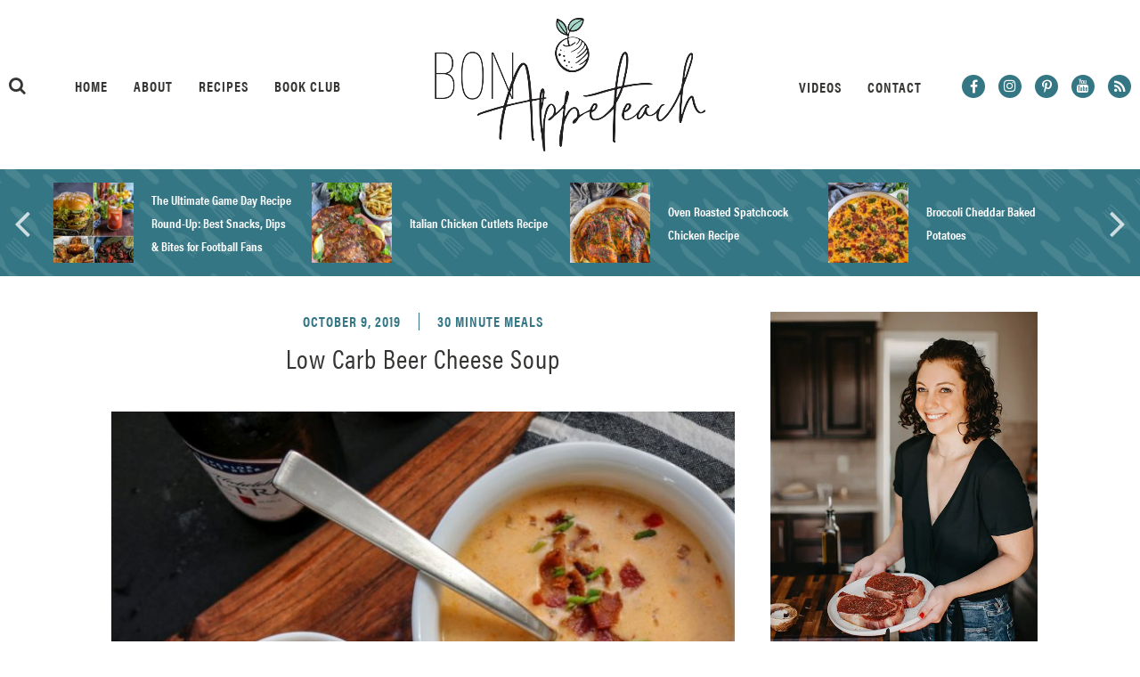

--- FILE ---
content_type: text/css
request_url: https://56d3203e.delivery.rocketcdn.me/wp-content/cache/min/1/wp-content/themes/AF-Essentials/Styles/Utility-Comments.css?ver=1769116255
body_size: 631
content:
.Comments{margin:20px 0 0 0;text-align:left}.Comments h3{margin:0 auto 20px auto;padding:0;text-align:center;text-transform:uppercase;font-weight:400;font-size:30px}.Comments .says{display:none}.Comments .fn{text-transform:uppercase;font-weight:700}.Comments .comment{margin:10px auto 0 auto;width:100%;list-style-type:none}.Comments .comment .comment-body{padding:10px}.Comments .comment-head{margin:0 0 15px 0}.Comments .avatar{margin:0 15px 10px 0;display:none;float:left}.Comments .avatar img{margin:0;vertical-align:middle;-webkit-border-radius:100px;-moz-border-radius:100px;border-radius:100px}.Comments .comment-head .name{margin:0;font-weight:700;font-size:15px}.Comments .comment-head .date,.Comments .comment-head .edit,.Comments .comment-head .perma{font-size:11px}.Comments .comment-entry p{margin:0 0 10px 0}.Comments .comment-entry blockquote{margin:0 30px 0}.Comments .comment-entry blockquote p{font-style:italic}.Comments .comment .reply a{margin:0;padding:8px 0;text-shadow:none;font-weight:500;font-size:14px}.Comments .comment .reply a:after{margin-left:.618em;width:1em;line-height:1em;text-align:right;display:inline-block;font-family:"FontAwesome";font-weight:400;font-size:100%;content:"\f112"}.Comments ol.children{margin:10px 0 0 25px;padding:0}.Comments ol.children li{border-top:1px solid #E6E6E6}.Comments .cancel-comment-reply{margin:10px 0}.Comments .navigation a{display:block;margin:15px 0 0 0;text-decoration:none}.Comments h3#pings{margin-top:25px}.Comments .pingbacks li.pingback{margin:10px 0}.Comments .pingbacks li.pingback .reply{display:none}.Comments .comment-metadata{text-transform:uppercase}.Comments p{padding:5px 0 10px 0}.Comments ol{margin:30px auto 0 auto;padding-left:0;list-style-type:none}#respond{margin:auto;width:100%;max-width:460px;text-align:center}#respond h3{margin-bottom:0;padding:0;line-height:30px;text-align:center;text-transform:uppercase;font-weight:400;font-size:30px}#respond h3 small{padding-top:10px;width:100%;display:block}#respond .comment-form-url{display:none}#respond .logged-in-as{margin-top:0;padding-top:0;text-transform:uppercase}#respond input[type="text"],#respond input[type="email"],#respond input[type="url"],#respond select,#respond textarea{width:100%;border:1px solid #333}#respond input[type="text"],#respond input[type="email"],#respond input[type="url"]{padding:0 5px;height:30px;line-height:30px}#respond textarea{padding:5px;resize:vertical}#respond .form-allowed-tags,#respond .comment-notes{display:none}#respond label{text-align:left;text-transform:uppercase;font-weight:700;font-size:12px;display:block}#respond input[type="submit"]:hover{background:#EEE}#respond input[type="submit"]{margin:auto;padding:0 20px;width:auto;height:45px;line-height:45px;border:0;font-size:18px;letter-spacing:1px;text-transform:uppercase;background:#FFF;color:#333;cursor:pointer;display:inline-block}.comment-form-cookies-consent{text-align:left}.comment-form-cookies-consent input{margin-top:7px;width:20px;height:20px;border:1px solid #333;cursor:pointer;position:relative;display:inline-block;vertical-align:top}.comment-form-cookies-consent input:checked{background:#333}.comment-form-cookies-consent input:checked:before{content:"\f00d";font-family:"Font Awesome 5 Pro";font-size:16px;color:#FFF;position:absolute;left:4px;top:0}.comment-form-cookies-consent label{margin-left:10px;max-width:80%;display:inline-block!important;vertical-align:top}

--- FILE ---
content_type: text/css
request_url: https://56d3203e.delivery.rocketcdn.me/wp-content/cache/min/1/wp-content/themes/AF-Essentials/Styles/Slick-Theme.css?ver=1769116250
body_size: 313
content:
@charset "UTF-8";.slick-loading .slick-list{background:#FFF url(../../../../../../../themes/AF-Essentials/Images/Icon-Loading.gif) center center no-repeat}.slick-prev,.slick-next{padding:0;width:20px;height:20px;line-height:0;background:transparent;display:block;font-size:0;cursor:pointer;color:transparent;border:none;outline:none;position:absolute;top:50%;-webkit-transform:translate(0,-50%);-ms-transform:translate(0,-50%);transform:translate(0,-50%)}.slick-prev:hover,.slick-prev:focus,.slick-next:hover,.slick-next:focus{background:transparent;color:transparent;outline:none}.slick-prev:hover:before,.slick-prev:focus:before,.slick-next:hover:before,.slick-next:focus:before{opacity:1}.slick-prev.slick-disabled:before,.slick-next.slick-disabled:before{opacity:.25}.slick-prev:before,.slick-next:before{font:normal normal normal 20px/1 FontAwesome;line-height:1;opacity:.75;color:#000;-moz-osx-font-smoothing:grayscale;-webkit-font-smoothing:antialiased}.slick-prev{left:-25px}[dir='rtl'] .slick-prev{right:-25px;left:auto}.slick-prev:before{content:"\f104"}[dir='rtl'] .slick-prev:before{content:"\f105"}.slick-next{right:-25px}[dir='rtl'] .slick-next{right:auto;left:-25px}.slick-next:before{content:"\f105"}[dir='rtl'] .slick-next:before{content:"\f104"}.slick-dotted.slick-slider{margin-bottom:30px}.slick-dots{margin:0;padding:0;width:100%;display:block;list-style:none;text-align:center;position:absolute;bottom:-25px}.slick-dots li{margin:0 5px;padding:0;width:20px;height:20px;cursor:pointer;position:relative;display:inline-block}.slick-dots li button{padding:5px;width:20px;height:20px;line-height:0;background:transparent;outline:none;display:block;cursor:pointer;color:transparent;font-size:0;border:0}.slick-dots li button:hover,.slick-dots li button:focus{outline:none}.slick-dots li button:hover:before,.slick-dots li button:focus:before{opacity:1}.slick-dots li button:before{width:20px;height:20px;line-height:20px;-moz-osx-font-smoothing:grayscale;-webkit-font-smoothing:antialiased;font:normal normal normal 14px/1 FontAwesome;content:"\f10c";text-align:center;color:#000;position:absolute;left:0;top:0}.slick-dots li.slick-active button:before{content:"\f111";color:#000}

--- FILE ---
content_type: text/css
request_url: https://56d3203e.delivery.rocketcdn.me/wp-content/cache/min/1/wp-content/themes/AF-Theme-BonAppeteach/Styles/Mobile.css?ver=1769116250
body_size: 469
content:
@media all and (max-width:1250px),all and (max-device-width:1250px){.Header-Logo img{width:auto;height:auto;max-height:100px}.Header-Left{top:40px}.Header-Right{top:39px}}@media all and (max-width:1150px),all and (max-device-width:1150px){.Content-Posts-Left .Excerpt{width:48%}.Content-Posts-Left{width:70%}.Content-Posts-Right{width:30%}.Content-Left{max-width:650px}}@media all and (max-width:1024px),all and (max-device-width:1024px){.Content-Left{margin:auto;max-width:100%;float:none}.Content-Right{margin:20px auto 0 auto;float:none}.Header-Logo{display:block}.Header-Search{margin-right:30px}.Header-Social{margin-left:0}.Header-Left,.Header-Right{margin:20px auto 0 auto;display:inline-block;vertical-align:middle;position:relative;top:0}.Header-Nav{display:none}.Header-Nav-Menu{display:inline-block}.Header-Fixed-Right{margin:22px 0 0 30px;float:right;position:relative;top:0}.Header-Fixed-Center{margin:22px auto 0 auto;float:right}.Excerpt-LG-Meta{top:350px}.Recipes-Left{width:30%}.Recipes-Right{width:70%}.Recipes-Right .Excerpt{width:48%}.Content-Posts-Left{margin:auto;width:100%;float:none}.Content-Posts-Right{margin:20px auto 0 auto;width:100%;float:none}}@media all and (max-width:900px),all and (max-device-width:900px){.Content{padding:20px 10px}}@media all and (max-width:768px),all and (max-device-width:768px){body{font-size:20px}.Desktop-Only{display:none!important}.Mobile-Only{display:block!important}body.admin-bar .Header-Fixed{top:46px}.Header-Social,.Header-Search,.Header-Fixed .Header-Social{display:none}.Header-Fixed .Header-Search{display:none}.Header-Nav-Menu{margin:auto}.Header-Tagline{padding:24px 20px 18px 20px}.Header-Tagline h1{font-size:20px}.Header-Tagline h1 em{font-size:40px}.Excerpt-LG{margin:0 auto 30px auto;width:100%;display:block}.Excerpt-LG-Thumb{height:400px}.Excerpt-LG-Meta{padding:10px;bottom:25px;top:unset}.Excerpt{width:48%}.Content-Posts-Left .Excerpt{margin:0 auto 30px auto;width:100%;display:block}.Recipes-Left{width:40%}.Recipes-Right{width:60%}.Recipes-Right .Excerpt{margin:0 auto 30px auto;width:100%;display:block}.Excerpt-Thumb{height:400px}.Excerpt-Meta{padding:10px;bottom:20px;top:unset}.Excerpt-MD{margin:40px auto 0 auto;display:block}.Excerpt-MD-Thumb{margin:auto;width:100%;max-width:100%;height:250px}.Excerpt-MD-Main{padding-top:20px;padding-left:0;width:100%}.Excerpt-Basic{margin:30px auto 0 auto;width:100%;display:block}}@media all and (max-width:500px),all and (max-device-width:500px){.Footer-Optin{padding:30px 0}.Footer-Optin-Top img,.Footer-Optin-Top h2{display:block}.Footer-Optin-Top img{margin:auto;width:100%}.Footer-Optin-Top h2{margin:10px auto 0 auto;width:100%}.Footer-Optin input[type="text"],.Footer-Optin input[type="email"]{width:100%;display:block}.Footer-Optin input[type="text"]{margin:auto}.Footer-Optin input[type="email"]{margin:10px auto 0 auto}.Header-Fixed{height:60px}.Header-Fixed-Center{margin-top:18px}.Header-Fixed-Logo img{width:auto;height:auto;max-height:50px}.Recipes-Left{width:100%;display:block}.Recipes-Nav{position:relative}.Recipes-Right{padding-top:30px;width:100%;display:block}.Excerpt{margin:0 auto 30px auto;width:100%;display:block}}@media all and (max-width:400px),all and (max-device-width:400px){.Header-Nav-Menu{margin:auto}.Header-Search{display:none}.Header-Social{display:none}}